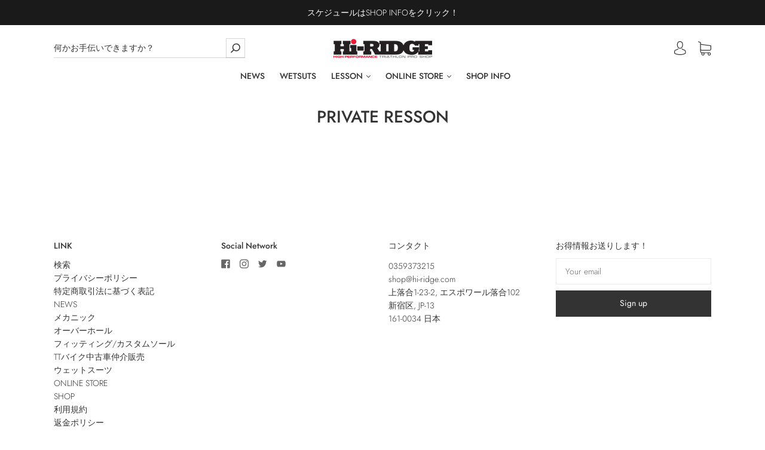

--- FILE ---
content_type: text/css
request_url: https://hi-ridge.com/cdn/shop/t/6/assets/override.scss.css?v=70016823131348566511725535811
body_size: 6029
content:
@charset "UTF-8";.container{display:flex;justify-content:space-around}@media screen and (max-width: 480px){.container{flex-wrap:wrap}}.hidden_pc{display:none!important}@media screen and (max-width: 480px){.hidden_sp{display:none!important}.hidden_pc{display:inline-block!important}}*:hover{-webkit-transition:.5s ease-in-out;-moz-transition:.5s ease-in-out;-o-transition:.5s ease-in-out;transition:.5s ease-in-out}header.main-header{background-color:#fff}@media (min-width: 721px){.navigation-dropdown-simple:before{position:absolute;top:-15px;left:0;width:100%;height:15px;background-color:transparent;content:""}}@media (min-width: 721px){.navigation-list-item>a:after,.navigation-list-item>.cart-item-quantity-edit:after{position:absolute;bottom:-5px;left:50%;height:2px;width:0%;color:#c60c29;background-color:#c60c29;transition:width .2s ease-in-out,left .2s ease-in-out;content:""}}#shopify-section-1591441148002 .hero-video--text-content .hero-video--text-title h1{font-size:7.8rem;font-family:HelveticaNeue-boldItalic}#shopify-section-slideshow-0 .slideshow-content .slideshow-title.first-fade{font-size:60px!important}.slideshow-content-wrapper.center .slideshow-content-inner{max-width:94%}@media screen and (max-width: 480px){#shopify-section-slideshow-0 .slideshow-content .slideshow-title.first-fade{font-size:43px!important}.slideshow-content-wrapper.center .slideshow-content-inner{max-width:100%}}@media screen and (max-width: 480px){#shopify-section-1591441148002 .hero-video--text-content .hero-video--text-title h1{font-size:5rem}}@media screen and (max-width: 768px){.hero-video.mobile-height-fullscreen{height:80vh}}#shopify-section-index-blog{padding:30px 0 10px}#shopify-section-index-blog .index-blog-published{color:#e32d2b;font-size:12px}#shopify-section-index-blog .index-blog-title{overflow:hidden;width:100%}#shopify-section-index-blog .index-blog-title h3{font-size:1.5rem;letter-spacing:1.5px;height:20px;display:-webkit-box;-webkit-box-orient:vertical;-webkit-line-clamp:2}#shopify-section-index-blog .index-blog-item-content{overflow:hidden;width:100%}#shopify-section-index-blog .index-blog-item-content .index-blog-text{display:none}@media (max-width: 720px){.index-blog-item-content{padding-right:0;padding-left:0}#shopify-section-index-blog{padding:20px 0 0}#shopify-section-index-blog .index-blog-title{overflow:hidden;width:100%}#shopify-section-index-blog .index-blog-title h3{font-size:1.5rem;letter-spacing:1.2px;height:40px;display:-webkit-box;-webkit-box-orient:vertical;-webkit-line-clamp:3}}#shopify-section-featured-collection-1{padding:90px 0;background-color:#f5f5f5;margin-bottom:0}#shopify-section-featured-collection-1 .featured-products-heading{font-size:32px;letter-spacing:3px}#shopify-section-featured-collection-1 .featured-products-heading a{color:#000}#shopify-section-featured-collection-1 .product-item-details{margin-top:20px}#shopify-section-featured-collection-1 .product-item-details:hover,#shopify-section-featured-collection-1 .below:hover{background:none}@media screen and (max-width: 480px){#shopify-section-featured-collection-1{margin:0;padding:40px 0}}#shopify-section-index_slideshow_gn4z9U{margin:0 auto 70px}#shopify-section-index_slideshow_gn4z9U .slideshow-image{position:relative;max-width:980px;width:100%;margin:auto;min-height:400px!important;height:auto;border-radius:0;overflow:hidden}#shopify-section-index_slideshow_gn4z9U .slideshow-image-overlay:after{display:none}#shopify-section-index_slideshow_gn4z9U .slideshow-text{font-size:36px!important}@media screen and (max-width: 480px){#shopify-section-index_slideshow_gn4z9U{margin:0}#shopify-section-index_slideshow_gn4z9U .slideshow-wrapper{background:url(/cdn/shop/files/IMG_48891.jpg?v=1721559129)!important}#shopify-section-index_slideshow_gn4z9U .slideshow-image{position:relative;max-width:1100px;width:100%;margin:auto;min-height:350px!important;height:auto}#shopify-section-index_slideshow_gn4z9U .slideshow-image-overlay:after{display:none}#shopify-section-index_slideshow_gn4z9U .slideshow-text{font-size:24px!important}}#shopify-section-1591171236578,#shopify-section-1593369347414,#shopify-section-1593373600059{margin-top:0}#shopify-section-1591171236578 .slideshow-wrapper,#shopify-section-1593369347414 .slideshow-wrapper,#shopify-section-1593373600059 .slideshow-wrapper{background:url(/cdn/shop/files/IMG_4797.jpg?v=1721555494);background-position:center;background-size:cover;background-attachment:fixed}#shopify-section-1591171236578 .slideshow-wrapper img,#shopify-section-1593369347414 .slideshow-wrapper img,#shopify-section-1593373600059 .slideshow-wrapper img{display:none}#shopify-section-1591171236578 .slideshow-wrapper .slideshow-content-wrapper,#shopify-section-1593369347414 .slideshow-wrapper .slideshow-content-wrapper,#shopify-section-1593373600059 .slideshow-wrapper .slideshow-content-wrapper{position:inherit;top:0;bottom:0;display:flex;width:100%;height:500px}#shopify-section-1591171236578 .slideshow-wrapper .slideshow-image,#shopify-section-1593369347414 .slideshow-wrapper .slideshow-image,#shopify-section-1593373600059 .slideshow-wrapper .slideshow-image{min-height:inherit!important}#shopify-section-1591171236578 .slideshow-wrapper .slideshow-title,#shopify-section-1593369347414 .slideshow-wrapper .slideshow-title,#shopify-section-1593373600059 .slideshow-wrapper .slideshow-title{text-shadow:0 4px 20px rgba(0,0,0,.4);font-size:32px;letter-spacing:1px}#shopify-section-1591171236578 .slideshow-wrapper .slideshow-content-inner,#shopify-section-1593369347414 .slideshow-wrapper .slideshow-content-inner,#shopify-section-1593373600059 .slideshow-wrapper .slideshow-content-inner{max-width:100%;margin-left:auto;margin-right:auto}@media screen and (max-width: 480px){#shopify-section-1591171236578,#shopify-section-1593369347414,#shopify-section-1593373600059{margin-top:0}#shopify-section-1591171236578 .slideshow-wrapper,#shopify-section-1593369347414 .slideshow-wrapper,#shopify-section-1593373600059 .slideshow-wrapper{background-position:center;background-attachment:inherit;background-size:cover}#shopify-section-1591171236578 .slideshow-wrapper img,#shopify-section-1593369347414 .slideshow-wrapper img,#shopify-section-1593373600059 .slideshow-wrapper img{display:none}#shopify-section-1591171236578 .slideshow-wrapper .slideshow-content-wrapper,#shopify-section-1593369347414 .slideshow-wrapper .slideshow-content-wrapper,#shopify-section-1593373600059 .slideshow-wrapper .slideshow-content-wrapper{position:inherit;top:0;bottom:0;display:flex;width:100%;height:360px}#shopify-section-1591171236578 .slideshow-wrapper .slideshow-image,#shopify-section-1593369347414 .slideshow-wrapper .slideshow-image,#shopify-section-1593373600059 .slideshow-wrapper .slideshow-image{min-height:inherit!important}#shopify-section-1591171236578 .slideshow-wrapper .slideshow-item-1591171236578-0 .slideshow-title,#shopify-section-1593369347414 .slideshow-wrapper .slideshow-item-1591171236578-0 .slideshow-title,#shopify-section-1593373600059 .slideshow-wrapper .slideshow-item-1591171236578-0 .slideshow-title{font-size:28px;letter-spacing:1px;line-height:40px}#shopify-section-1591171236578 .slideshow-wrapper .slideshow-content-inner,#shopify-section-1593369347414 .slideshow-wrapper .slideshow-content-inner,#shopify-section-1593373600059 .slideshow-wrapper .slideshow-content-inner{max-width:100%;margin-left:auto;margin-right:auto}}#shopify-section-1591171236578 .slideshow-text.second-fade{font-weight:700}#shopify-section-1593369347414 .slideshow-wrapper{background-image:url(/cdn/shop/files/IMG_6693.jpg?v=1721556709)}#shopify-section-1593369347414 .slideshow-wrapper .slideshow-item-1593369347414-0 .slideshow-title{font-size:6rem;font-family:HelveticaNeue-boldItalic}@media screen and (max-width: 480px){#shopify-section-1593369347414 .slideshow-wrapper{background-image:url(/cdn/shop/files/IMG_6693.jpg?v=1721556709)}#shopify-section-1593369347414 .slideshow-wrapper .slideshow-item-1593369347414-0 .slideshow-title{font-size:5rem;font-family:HelveticaNeue-boldItalic}}#shopify-section-1593373600059 .slideshow-wrapper{background-image:url(/cdn/shop/files/IMG_2265.jpg?v=1721557125)}#shopify-section-1593373600059 .slideshow-wrapper .slideshow-item-1593373600059-0 .slideshow-title{font-size:36px}#shopify-section-1593373600059 .slideshow-wrapper .slideshow-item-1593373600059-0 .slideshow-text{font-size:15px;margin:30px 0}#shopify-section-1593329348289 .grid-item-50,#shopify-section-1593371510329 .grid-item-50,#shopify-section-1593386429210 .grid-item-50,#shopify-section-promotional_grid_peBTRc .grid-item-50,#shopify-section-promotional_grid_ktFkmQ .grid-item-50{width:25%;padding:0 2%}#shopify-section-1593329348289 .grid-item-50 .department-item figcaption h3,#shopify-section-1593371510329 .grid-item-50 .department-item figcaption h3,#shopify-section-1593386429210 .grid-item-50 .department-item figcaption h3,#shopify-section-promotional_grid_peBTRc .grid-item-50 .department-item figcaption h3,#shopify-section-promotional_grid_ktFkmQ .grid-item-50 .department-item figcaption h3{font-size:3rem}@media screen and (max-width: 480px){#shopify-section-1593329348289 .grid-item-50,#shopify-section-1593371510329 .grid-item-50,#shopify-section-1593386429210 .grid-item-50,#shopify-section-promotional_grid_peBTRc .grid-item-50,#shopify-section-promotional_grid_ktFkmQ .grid-item-50{width:50%}#shopify-section-1593329348289 .grid-item-50 .department-item figcaption,#shopify-section-1593371510329 .grid-item-50 .department-item figcaption,#shopify-section-1593386429210 .grid-item-50 .department-item figcaption,#shopify-section-promotional_grid_peBTRc .grid-item-50 .department-item figcaption,#shopify-section-promotional_grid_ktFkmQ .grid-item-50 .department-item figcaption{padding:15px 0;margin:auto;text-align:center}#shopify-section-1593329348289 .grid-item-50 .department-item figcaption h3,#shopify-section-1593371510329 .grid-item-50 .department-item figcaption h3,#shopify-section-1593386429210 .grid-item-50 .department-item figcaption h3,#shopify-section-promotional_grid_peBTRc .grid-item-50 .department-item figcaption h3,#shopify-section-promotional_grid_ktFkmQ .grid-item-50 .department-item figcaption h3{font-size:1.9rem;letter-spacing:1px}}#shopify-section-promotional_grid_ktFkmQ{margin:0;padding:80px 0;background:#f5f5f5}#shopify-section-promotional_grid_ktFkmQ .grid-item-50{width:24%;height:700px;padding:2% 1%;margin:0 .5%;background:linear-gradient(180deg,#f5f5f5 0% 20%,#fff 20% 100%);border-radius:0}#shopify-section-promotional_grid_ktFkmQ .grid-item-50 .department-item{overflow:inherit}#shopify-section-promotional_grid_ktFkmQ .grid-item-50 .department-item figcaption{position:inherit;width:100%;padding:0;z-index:1;color:#333}#shopify-section-promotional_grid_ktFkmQ .grid-item-50 .department-item figcaption h3{font-size:2.6rem;color:#333}#shopify-section-promotional_grid_ktFkmQ .grid-item-50 .department-item figcaption h3:first-letter{color:red;font-size:3.5rem;font-weight:500}#shopify-section-promotional_grid_ktFkmQ .grid-item-50 .department-item figcaption p{color:#333}#shopify-section-promotional_grid_ktFkmQ .grid-item-50 .department-item figcaption.top{padding-top:185px}#shopify-section-promotional_grid_ktFkmQ .grid-item-50 .department-item figure .profile_img{display:block;position:absolute;top:20px;left:0;right:0;max-width:170px;width:100%;margin:auto;background:#fff;border-radius:100px}@media screen and (max-width: 480px){#shopify-section-promotional_grid_ktFkmQ{margin:0;padding:50px 0;background:#f5f5f5}#shopify-section-promotional_grid_ktFkmQ .grid-item-50{width:48.5%;height:640px;padding:2% 1%;margin:1% .5%;background:linear-gradient(180deg,#f5f5f5 0% 15%,#fff 15% 100%)}#shopify-section-promotional_grid_ktFkmQ .grid-item-50 .department-item{overflow:inherit}#shopify-section-promotional_grid_ktFkmQ .grid-item-50 .department-item figcaption{position:inherit;width:100%;padding:0;z-index:1}#shopify-section-promotional_grid_ktFkmQ .grid-item-50 .department-item figcaption h3{font-size:2.4rem}#shopify-section-promotional_grid_ktFkmQ .grid-item-50 .department-item figcaption p{text-align:left}#shopify-section-promotional_grid_ktFkmQ .grid-item-50 .department-item figcaption.top{padding-top:145px}#shopify-section-promotional_grid_ktFkmQ .grid-item-50 .department-item figure .profile_img{display:block;position:absolute;top:0;max-width:140px;width:100%}}#shopify-section-1593373735355 .index-map .index-map-inner{height:600px}@media screen and (max-width: 480px){#shopify-section-1593373735355 .index-map .index-map-inner{height:40vh}}#shopify-section-1595504338606{position:relative;margin:0}#shopify-section-1595504338606 .featured-content{position:absolute;top:-560px;left:8%;width:420px;background:#fff;padding:40px;box-shadow:0 0 20px #0000001a}#shopify-section-1595504338606 .featured-content h2{text-transform:capitalize}#shopify-section-1595504338606 .featured-content .homepage-subheader{margin:20px 0 0}#shopify-section-1595504338606 .featured-content .homepage-subheader p{margin:10px 0 0;font-weight:700;font-size:1.5rem}#shopify-section-1595504338606 .featured-content .featured-content--rich-content{text-align:left}#shopify-section-1595504338606 .featured-content .featured-content--rich-content p{margin:10px 0;-webkit-font-smoothing:antialiased;letter-spacing:1px}#shopify-section-1595504338606 .featured-content .featured-content--rich-content p a{color:#00f}@media screen and (max-width: 480px){#shopify-section-1595504338606{background:#f5f5f5;position:inherit;margin:0;padding:20px 0}#shopify-section-1595504338606 .featured-content{position:inherit;top:inherit;left:inherit;margin:30px auto;width:90%;background:#fff;padding:30px;box-shadow:0 0 20px #0000001a}#shopify-section-1595504338606 .featured-content h2{text-transform:capitalize}#shopify-section-1595504338606 .featured-content .homepage-subheader{margin:20px 0 0}#shopify-section-1595504338606 .featured-content .homepage-subheader p{margin:10px 0 0;font-weight:700;font-size:1.5rem}#shopify-section-1595504338606 .featured-content .featured-content--rich-content{text-align:left}}#shopify-section-1593377336781{padding:80px 0 60px}@media screen and (max-width: 480px){#shopify-section-1593377336781{padding:40px 0 0;margin-top:0}}#shopify-section-1593386220425 .hero-video--text-title h1{font-size:4rem;font-family:HelveticaNeue-boldItalic}#shopify-section-1593482238062{background:#f5f5f5;padding:80px 0}#shopify-section-1593482238062 .grid .grid-item-33{width:16.6%;margin-bottom:10px;padding-left:5px;padding-right:5px}#shopify-section-1593482238062 .grid .grid-item-33 img.object-stretch{height:inherit;object-fit:contain}@media screen and (max-width: 480px){#shopify-section-1593482238062{background:#f5f5f5;margin-top:0;padding:60px 0}#shopify-section-1593482238062 .grid .grid-item-33{width:33%;padding-left:5px;padding-right:5px}#shopify-section-1593482238062 .grid .grid-item-33 img.object-stretch{height:inherit;object-fit:contain}}#shopify-section-footer{padding:60px 0 0}.template-blog .main-content .blog-item{background-color:transparent}.template-blog .main-content .blog-item figure{height:150px;overflow:hidden;border:solid 1px #f5f5f5}.template-blog .main-content .blog-item figure img{display:block;height:100%;width:auto;margin:0 auto}.template-blog .main-content .blog-item .blog-item-info{margin-top:20px}.template-blog .main-content .blog-item .blog-item-info h2{overflow:hidden;height:66px;width:100%}.template-blog .main-content .blog-item .blog-item-info h2 a{font-size:1.8rem;letter-spacing:1.5px;display:-webkit-box;-webkit-box-orient:vertical;-webkit-line-clamp:3}.template-blog .main-content .blog-item .blog-item-info time{color:#333;font-size:1.3rem}.template-blog .main-content .blog-item .blog-item-info p{overflow:hidden;height:112px;width:100%;font-size:1.4rem;letter-spacing:1.5px;display:-webkit-box;-webkit-box-orient:vertical;-webkit-line-clamp:5}.template-blog .main-content .blog-item .blog-item-info p+a{color:#c60c29}.page_service .page-header{margin:0;padding:100px 0;max-width:100%;color:#fff;font-size:4rem;letter-spacing:6px;background-size:cover;background-position:center}.page_service #service_section{padding:60px 0}@media screen and (min-width: 481px){.page_service #service_section .container:nth-of-type(2) .item{order:2}.page_service #service_section .container:nth-of-type(2) .item:nth-of-type(2){order:1}}.page_service #service_section .container{align-items:flex-start;margin-bottom:30px}.page_service #service_section .container .item{padding:30px;width:50%}.page_service #service_section .container .item .service_h2{position:relative;font-size:2.4rem;padding-left:17px;margin:0}.page_service #service_section .container .item .service_h2:before{content:"";position:absolute;display:inline-block;width:2px;height:60px;top:10px;left:-5px;bottom:0;background:#c60c29;margin:auto;transform:rotate(30deg)}.page_service #service_section .container .item .service_h2:after{content:"";position:absolute;display:inline-block;width:2px;height:60px;top:10px;left:inherit;right:0;bottom:0;background:#c60c29;margin:auto;transform:rotate(30deg)}.page_service #service_section .container .item .service_h2+h3{color:#c60c29;font-size:1.4rem;margin:5px 0 25px;padding-left:18px}.page_service #service_section .container .item h4{font-size:1.6rem;font-weight:700;margin:30px 0 0}.page_service #service_section .container .item p{font-size:1.4rem;line-height:2.6rem;letter-spacing:1px}.page_service #service_section .container .item p a{font-weight:700;text-decoration:underline}.page_service #service_section .container .item p .quote{background:snow;display:block;padding:25px;margin:5px 0;border-radius:6px}.page_service #service_section .service-garally{flex-wrap:wrap}.page_service #service_section .service-garally img{padding:.5%;width:25%}.page_service#page_id_61807493284 .page-header{background-image:url(/cdn/shop/files/bg_mv_01.jpg?v=1593605689)}.page_service#page_id_61807526052 .page-header{background-image:url(/cdn/shop/files/bg_mv_OVERHAUL.jpg?v=1593688052)}.page_service#page_id_61950197924 .page-header{background-image:url(/cdn/shop/files/bg_mv_FITTING.jpg?v=1593776206)}@media screen and (max-width: 480px){.page_service .page-header{margin:0;padding:60px 0;max-width:100%;color:#fff;font-size:3.2rem;letter-spacing:4px;background-size:cover;background-position:center}.page_service #service_section{padding:20px 0}.page_service #service_section .container{flex-wrap:wrap}.page_service #service_section .container .item{padding:15px 0;width:100%}.page_service #service_section .container .item .service_h2{position:relative;font-size:2.2rem;padding:0 0 0 20px;margin:20px 0 15px}.page_service #service_section .container .item .service_h2:before{content:"";position:absolute;display:inline-block;width:2px;height:34px;top:0;left:0;bottom:0;background:#c60c29;margin:auto;transform:rotate(30deg)}.page_service #service_section .container .item .service_h2:after{content:"";display:none}.page_service #service_section .container .item .service_h2+h3{margin:0;color:#666;font-size:1.4rem}.page_service #service_section .container .item p{font-size:1.4rem;line-height:2.4rem;letter-spacing:.8px;margin:20px 0 0}.page_service #service_section .container .item p .quote{margin:25px 0}.page_service #service_section .service-garally{flex-wrap:wrap;justify-content:space-between}.page_service #service_section .service-garally img{padding:1.5% 0;width:49%}.page_service#page_id_61807493284 .page-header{background-image:url(/cdn/shop/files/bg_mv_01.jpg?v=1593605689)}}.contact{padding:40px 0;background:#333;text-align:center;cursor:pointer}.contact h2{color:#fff;line-height:35px}.contact:hover{background:#c60c29}@media screen and (max-width: 480px){.contact{margin:20px;padding:16px 0;background:#c60c29;border-radius:10px;text-align:center;cursor:pointer}.contact h2{color:#fff}.contact:hover{background:#c60c29}}.collection-triangle .breadcrumbs-inner,.collection-wetsuite .breadcrumbs-inner,.collection-trisuite .breadcrumbs-inner,.collection-personal_training .breadcrumbs-inner,.collection-triathlon_school .breadcrumbs-inner{display:none;border-bottom:none}.collection-triangle .main-visual,.collection-wetsuite .main-visual,.collection-trisuite .main-visual,.collection-personal_training .main-visual,.collection-triathlon_school .main-visual{margin:30px 0 0;border-top:1px solid #ebebeb;background:linear-gradient(-115deg,#fff 0% 50%,#c70c29 50% 100%)}.collection-triangle .main-visual img,.collection-wetsuite .main-visual img,.collection-trisuite .main-visual img,.collection-personal_training .main-visual img,.collection-triathlon_school .main-visual img{max-width:1400px;width:100%;margin:0 auto;display:block}@media screen and (max-width: 480px){.collection-triangle .breadcrumbs-inner,.collection-wetsuite .breadcrumbs-inner,.collection-personal_training .breadcrumbs-inner,.collection-triathlon_school .breadcrumbs-inner{display:none;border-bottom:none}.collection-triangle .main-visual,.collection-wetsuite .main-visual,.collection-personal_training .main-visual,.collection-triathlon_school .main-visual{margin:0;border-top:none;background:none}.collection-triangle .main-visual img,.collection-wetsuite .main-visual img,.collection-personal_training .main-visual img,.collection-triathlon_school .main-visual img{max-width:1400px;width:100%;margin:0 auto;display:block}.collection-triangle #service_section,.collection-wetsuite #service_section,.collection-personal_training #service_section,.collection-triathlon_school #service_section{padding:0 20px}}#page_racing .main_visual img{display:block;max-width:1200px;width:100%;margin:30px auto}@media screen and (max-width: 480px){#page_racing .main_visual img{display:block;max-width:1200px;width:100%;margin:0 auto}}#page_racing .bike_mv{background:linear-gradient(-115deg,#fff 0% 50%,#050f1f 50% 100%)}#page_racing .bike_bold{font-weight:700;font-size:18px}#page_racing .sponsor .conainer{align-items:center}#page_racing .sponsor .item{max-width:33%;width:100%}#page_racing .sponsor .item img{max-width:230px;width:100%;margin:0 auto;display:block}#page_racing .collection .container .product-item{width:23%}#page_racing .collection .container .product-item figure{opacity:1;height:230px;overflow:hidden}@media screen and (max-width: 480px){#page_racing .collection .container{justify-content:flex-start}#page_racing .collection .container .product-item{width:48%;padding:1%}#page_racing .collection .container .product-item figure{opacity:1;height:160px;overflow:hidden}}#page_racing .team_blog.wrapper{margin:60px auto}#page_racing .team_blog.wrapper .container{justify-content:space-between}#page_racing .team_blog.wrapper .container .item{width:23%}#page_racing .team_blog.wrapper .container .item .thumb{height:180px;background-size:cover;background-position:center}#page_racing .team_blog.wrapper .container .item .date{color:#c60c29;font-size:12px}#page_racing .team_blog.wrapper .container .item a.title{display:block;height:50px;overflow:hidden}#page_racing .team_blog.wrapper .container .item h3{font-size:1.5rem;letter-spacing:1.5px;height:20px;display:-webkit-box;-webkit-box-orient:vertical;-webkit-line-clamp:2}@media screen and (max-width: 480px){#page_racing .team_blog.wrapper{margin:60px auto}#page_racing .team_blog.wrapper .container{justify-content:space-between}#page_racing .team_blog.wrapper .container .item{width:48%;margin-top:20px}#page_racing .team_blog.wrapper .container .item .thumb{height:120px;background-size:cover;background-position:center}#page_racing .team_blog.wrapper .container .item .date{color:#c60c29;font-size:12px}#page_racing .team_blog.wrapper .container .item h3{font-size:1.5rem;letter-spacing:1.5px;height:20px;display:-webkit-box;-webkit-box-orient:vertical;-webkit-line-clamp:2}}#page_racing a{color:inherit;text-decoration:none}#page_racing a:hover{padding-bottom:5px}#page_racing p{font-size:14px;letter-spacing:1.5px;line-height:25px}#page_racing h1,#page_racing h2,#page_racing h3,#page_racing h4,#page_racing dl{letter-spacing:1.5px}#page_racing section{padding:50px 0}@media screen and (max-width: 480px){#page_racing section{padding:30px 0}}#page_racing .wrapper{width:100%;max-width:1200px;margin:0 auto}@media screen and (max-width: 480px){#page_racing .wrapper{width:94%;margin:0 auto}}#page_racing .sp{display:none!important}@media screen and (max-width: 480px){#page_racing .pc{display:none!important}#page_racing .sp{display:inherit!important}}#page_racing h2{padding:20px 0;font-size:30px;letter-spacing:1.5px}#page_racing h2.vrl{text-align:center;padding:20px 0;margin:0 20px;width:35px;-webkit-writing-mode:vertical-rl;-ms-writing-mode:tb-rl;writing-mode:vertical-rl;border-top:solid 4px #ed1a3b}@media screen and (max-width: 480px){#page_racing h2.vrl{font-size:24px;text-align:left;margin:26px 0;padding:0 10px;width:inherit;-webkit-writing-mode:horizontal-tb;-ms-writing-mode:tb-lr;writing-mode:horizontal-tb;border:none;border-left:4px solid #ed1a3b}}@media screen and (max-width: 480px){#page_racing main img{width:100%}}#page_racing header{background:#ed1a3b}#page_racing header .wrapper{height:80px;position:relative}#page_racing header img{z-index:999;height:20px;position:absolute;top:0;bottom:0;margin:auto}#page_racing header ul{position:absolute;right:0;top:0;bottom:0;margin:auto;height:26px;vertical-align:middle;color:#fff}#page_racing header ul li{margin:0 10px;display:inline}@media screen and (max-width: 480px){#page_racing header img{display:none}#page_racing header ul{right:inherit;left:0}#page_racing header ul li{margin:0 6px}#page_racing header ul li:first-child{margin:0 6px 0 0}#page_racing header ul li:last-chilld{margin:0 0 0 6px}}#page_racing .about .wrapp{max-width:1200px;width:100%;margin:0 auto;padding:0;display:flex;border-collapse:separate;border-spacing:0}#page_racing .about .wrapp img{vertical-align:top;width:600px;height:auto}#page_racing .about .wrapp .discription{vertical-align:top;width:600px;padding:66px;background:#071d3a;box-sizing:border-box;color:#fff}#page_racing .about .wrapp .discription h3{color:#fff;font-size:23px;padding-bottom:10px;letter-spacing:1.5px;border-bottom:1px solid white}#page_racing .about .wrapp .discription p{margin-top:40px;font-size:14px;letter-spacing:1.5px;line-height:25px}@media screen and (max-width: 480px){#page_racing .about .wrapp{max-width:90%;margin:0 auto;display:block}#page_racing .about .wrapp img{display:block;width:100%}#page_racing .about .wrapp .discription{padding:30px 20px;width:100%}#page_racing .about .wrapp .discription h3{font-size:22px}#page_racing .about .wrapp .discription p{margin-top:20px}}#page_racing .team-back{padding:90px 0 45px;width:100%}#page_racing .team-back img{float:left;width:40%;box-sizing:border-box}#page_racing .team-back img.left{margin-right:5%}#page_racing .team-back img.right{margin-left:5%}#page_racing .team-back .vrl{float:left}#page_racing .team-back .discript{float:left;margin-left:5%;width:40%;padding:0 80px 0 0;box-sizing:border-box}#page_racing .team-back .discript h3{letter-spacing:1.5px;line-height:50px;padding-bottom:10px;display:inline;-webkit-font-smoothing:antialiased;font-size:24px;border-bottom:1px dotted #888}#page_racing .team-back .discript p{margin-top:40px}#page_racing .team-back .discript p.credit{margin-top:10px;text-align:right;font-size:12px;letter-spacing:1px;line-height:20px}#page_racing .team-back .discript p.credit .min{font-size:15px;font-family:\30d2\30e9\30ae\30ce\660e\671d  ProN W3,HiraMinProN-W6,HG\660e\671d E,\ff2d\ff33  \ff30\660e\671d,MS PMincho,MS \660e\671d,serif}#page_racing .team-back:after{display:block;content:"";clear:both}@media screen and (max-width: 480px){#page_racing .team-back{width:90%;margin:0 auto}#page_racing .team-back img{float:inherit;width:100%}#page_racing .team-back img.right{margin-left:0}#page_racing .team-back .vrl{float:inherit}#page_racing .team-back .discript{float:inherit;width:100%;padding:0;margin:0}#page_racing .team-back .discript h3{font-size:19px}#page_racing .team-back .discript p{margin-top:20px}}#page_racing .ume{overflow:hidden;position:relative;color:#fff;padding:50px 0 0}#page_racing .ume:before{content:"";position:absolute;top:0;left:0;width:120%;height:700px;margin:3% -10% 0;background:#000;-webkit-transform-origin:left center;-ms-transform-origin:left center;transform-origin:left center;-webkit-transform:rotate(2deg);-ms-transform:rotate(2deg);transform:rotate(2deg);z-index:-1}#page_racing .ume .wrapper{max-width:1200px;width:100%;display:table}#page_racing .ume .wrapper img{margin-top:-30px;vertical-align:middle;display:table-cell;width:400px;padding:0}#page_racing .ume .wrapper dl{box-sizing:border-box;width:700px;padding:0 100px 0 0;vertical-align:middle;display:table-cell}#page_racing .ume .wrapper dl dt{font-size:30px;font-weight:700;margin-bottom:20px}#page_racing .ume .wrapper dl dt:first-letter{color:#ed1a3b}#page_racing .ume .wrapper dl dt .small{font-weight:400;font-size:26px;margin-left:20px;color:#888}#page_racing .nao{overflow:hidden;position:relative;color:#fff;padding:20px 0 0}#page_racing .nao:before{content:"";position:absolute;top:0;left:0;width:1000%;height:900px;margin:-60px -450% 0;background:#191919;-webkit-transform-origin:left center;-ms-transform-origin:left center;transform-origin:left center;-webkit-transform:rotate(-2.5deg);-ms-transform:rotate(-2deg);transform:rotate(-2deg);z-index:-1}#page_racing .nao .wrapper{z-index:999;display:table}#page_racing .nao .wrapper img{vertical-align:middle;display:table-cell;width:420px;padding:0}#page_racing .nao .wrapper dl{box-sizing:border-box;width:700px;padding:0 100px 0 0;vertical-align:middle;display:table-cell}#page_racing .nao .wrapper dl dt{font-size:30px;font-weight:700;margin-bottom:20px}#page_racing .nao .wrapper dl dt:first-letter{color:#ed1a3b}#page_racing .nao .wrapper dl dt .small{font-weight:400;font-size:26px;margin-left:20px;color:#888}@media screen and (max-width: 480px){#page_racing .ume{padding:40px 0;background:#000;position:inherit}#page_racing .ume:before{position:inherit;display:none}#page_racing .ume .wrapper img{display:block;width:90%;margin:20px auto}#page_racing .ume .wrapper dl{text-align:center;display:block;width:100%;padding:0}#page_racing .ume .wrapper dl .small{display:none}#page_racing .ume .wrapper dl dd{margin:0 20px;text-align:left}#page_racing .nao{padding:40px 0;background:#191919;position:inherit}#page_racing .nao:before{position:inherit;display:none}#page_racing .nao .wrapper{position:inherit}#page_racing .nao .wrapper img{display:block;width:90%;margin:20px auto}#page_racing .nao .wrapper dl{text-align:center;display:block;width:100%;padding:0}#page_racing .nao .wrapper dl .small{display:none}#page_racing .nao .wrapper dl dd{margin:0 20px;text-align:left}}#page_racing .award{padding:100px 0}#page_racing .award .wrapper .vrl{margin:0 20px;float:left;height:170px}#page_racing .award .wrapper .trophy{float:right;width:1000px}#page_racing .award .wrapper .trophy .cups{margin:0 20px 40px;text-align:center;float:left;width:200px}#page_racing .award .wrapper .trophy .cups i{color:#8b8b8b;font-size:40px}#page_racing .award .wrapper .trophy .cups i.win{color:#e4cd0b}#page_racing .award .wrapper .trophy .cups i.second{color:#656565}#page_racing .award .wrapper .trophy .cups i.third{color:#e28e06}#page_racing .award .wrapper .trophy .cups p{margin-top:10px;height:100px;line-height:23px;letter-spacing:1px;font-size:15px}#page_racing .award .wrapper .trophy .cups:after{content:"";display:block;clear:both}#page_racing .award .wrapper:after{content:"";display:block;clear:both}@media screen and (max-width: 480px){#page_racing .award{padding:40px 0}#page_racing .award .wrapper .vrl{float:none;height:auto}#page_racing .award .wrapper .trophy{float:none;width:100%;margin-top:30px}#page_racing .award .wrapper .trophy .cups{margin:30px 10px;width:44%}}#page_racing .event,#page_racing .blog{background:#fff}#page_racing .event h2,#page_racing .blog h2{text-align:center;margin-bottom:60px}#page_racing .event .inner{display:flex;flex-wrap:wrap}#page_racing .event .col,#page_racing .blog .col{width:100%;max-width:380px;margin:0 10px}#page_racing .event .col img,#page_racing .blog .col img{height:auto;width:100%;max-height:200px;max-width:380px}#page_racing .event .col h3,#page_racing .blog .col h3{font-weight:700;font-size:18px;padding:16px 0 2px}#page_racing .event .col p{height:70px;margin-bottom:30px;font-size:13px;letter-spacing:1.1px}#page_racing .event .col button.read-more{width:100px;display:inline-block;text-align:center;color:#fff;background:#ed1a3b;padding:8px 0;font-size:13px;border:none;margin:20px 0 40px}#page_racing .event .col .date{height:20px;font-size:12px;letter-spacing:.2px;color:#6b6b6b;margin-bottom:10px}#page_racing .event:after{content:"";display:block;clear:both}#page_racing .blog:after{content:"";display:block;clear:both}@media screen and (max-width: 480px){#page_racing .event .col,#page_racing .blog .col{max-width:100%;margin:0 auto}#page_racing .event .col img,#page_racing .blog .col img{max-width:100%}#page_racing .event .col p,#page_racing .blog .col p{margin-bottom:30px}}#page_racing .event{background:#ebe4dc}#page_racing .inquiry{text-align:center;color:#fff;margin:0 0 400px;padding:0;width:100%}#page_racing .inquiry .col-inquiry{float:left;width:50%;height:400px;margin:0;box-sizing:border-box;padding:90px 0;background-image:url(/cdn/shop/files/bg-left.png?v=1594541103);background-repeat:no-repeat;background-size:cover;background-position:center}#page_racing .inquiry .col-inquiry h2{color:#fff}#page_racing .inquiry .col-inquiry button{display:inline-block;text-align:center;color:#333;background:#fff;padding:15px 40px;font-size:15px;border:solid 1px white;margin:40px 0}#page_racing .inquiry .col-inquiry button.red{color:red}#page_racing .inquiry .col-inquiry button:hover{background:transparent;border:solid 1px white;color:#fff}#page_racing .inquiry .col-inquiry:first-child{background-image:url(/cdn/shop/files/bg-right.png?v=1594541171)}@media screen and (max-width: 480px){#page_racing .inquiry{margin:0 0 100px}#page_racing .inquiry .col-inquiry{width:100%;height:380px;padding:30px}#page_racing .inquiry .col-inquiry h2{color:#fff;font-size:26px;letter-spacing:0}}#page_racing .single .wrapper{padding:0;max-width:700px}#page_racing .single .wrapper img{width:70%;height:auto;display:block;margin:50px auto}#page_racing .single .wrapper h2{font-weight:700}#page_racing .single .wrapper h2:before{content:"";width:5px;height:30px;margin-right:10px;background:#ed1a3b;display:inline-block}#page_racing .single .wrapper .date{font-size:13px;font-weight:700;margin-bottom:10px}#page_racing .single .wrapper .read-more{width:100px;display:inline-block;text-align:center;color:#fff;background:#ed1a3b;padding:8px 0;font-size:13px;border:none;margin:20px 0 40px}.collection-wetsuite .main-visual,.collection-trisuite .main-visual,.collection-personal_training .main-visual,.collection-triathlon_school .main-visual{margin:30px 0 0;border-top:1px solid #ebebeb;background:linear-gradient(-115deg,#fff 0% 50%,#111 50% 100%)}.collection-wetsuite .main-visual img,.collection-trisuite .main-visual img,.collection-personal_training .main-visual img,.collection-triathlon_school .main-visual img{max-width:1400px;width:100%;margin:0 auto;display:block}.collection-wetsuite .collection-items-header,.collection-trisuite .collection-items-header,.collection-personal_training .collection-items-header,.collection-triathlon_school .collection-items-header{display:none}.collection-wetsuite #service_section,.collection-trisuite #service_section,.collection-personal_training #service_section,.collection-triathlon_school #service_section{background:linear-gradient(115deg,#fff 0% 60%,#f5f5f5 60% 100%)}.collection-wetsuite #service_section .collection-main-wrapper,.collection-trisuite #service_section .collection-main-wrapper,.collection-personal_training #service_section .collection-main-wrapper,.collection-triathlon_school #service_section .collection-main-wrapper{margin-top:0}.collection-wetsuite #service_section .collection-main-wrapper .container,.collection-trisuite #service_section .collection-main-wrapper .container,.collection-personal_training #service_section .collection-main-wrapper .container,.collection-triathlon_school #service_section .collection-main-wrapper .container{padding:60px 0;align-items:center}.collection-wetsuite #service_section .collection-main-wrapper .container .item,.collection-trisuite #service_section .collection-main-wrapper .container .item,.collection-personal_training #service_section .collection-main-wrapper .container .item,.collection-triathlon_school #service_section .collection-main-wrapper .container .item{width:44%}.collection-wetsuite #service_section .collection-main-wrapper .container .item img,.collection-trisuite #service_section .collection-main-wrapper .container .item img,.collection-personal_training #service_section .collection-main-wrapper .container .item img,.collection-triathlon_school #service_section .collection-main-wrapper .container .item img{width:90%;margin:0;display:block}.collection-wetsuite #service_section .collection-main-wrapper .container .item h2,.collection-trisuite #service_section .collection-main-wrapper .container .item h2,.collection-personal_training #service_section .collection-main-wrapper .container .item h2,.collection-triathlon_school #service_section .collection-main-wrapper .container .item h2{font-size:2.4rem;letter-spacing:1.5px;line-height:3.6rem}.collection-wetsuite #service_section .collection-main-wrapper .container .item h3,.collection-trisuite #service_section .collection-main-wrapper .container .item h3,.collection-personal_training #service_section .collection-main-wrapper .container .item h3,.collection-triathlon_school #service_section .collection-main-wrapper .container .item h3{font-size:2.1rem;line-height:3.6rem;margin:36px 0}.collection-wetsuite #service_section .collection-main-wrapper .container .item p,.collection-trisuite #service_section .collection-main-wrapper .container .item p,.collection-personal_training #service_section .collection-main-wrapper .container .item p,.collection-triathlon_school #service_section .collection-main-wrapper .container .item p{line-height:2.8rem}.collection-wetsuite #service_section_2,.collection-trisuite #service_section_2,.collection-personal_training #service_section_2,.collection-triathlon_school #service_section_2{padding:100px 0;background:#f5f5f5}.collection-wetsuite #service_section_2 .container,.collection-trisuite #service_section_2 .container,.collection-personal_training #service_section_2 .container,.collection-triathlon_school #service_section_2 .container{flex-wrap:wrap}.collection-wetsuite #service_section_2 .container .item,.collection-trisuite #service_section_2 .container .item,.collection-personal_training #service_section_2 .container .item,.collection-triathlon_school #service_section_2 .container .item{width:22%}.collection-wetsuite #service_section_2 .container .item h4,.collection-trisuite #service_section_2 .container .item h4,.collection-personal_training #service_section_2 .container .item h4,.collection-triathlon_school #service_section_2 .container .item h4{padding-left:12px;border-left:2px solid #c60c29;font-family:HiraKakuPro-W6;color:#5c5c5c}.collection-wetsuite #service_section_2.school_price,.collection-trisuite #service_section_2.school_price,.collection-personal_training #service_section_2.school_price,.collection-triathlon_school #service_section_2.school_price{background:none}.collection-wetsuite #service_section_2.school_price .title,.collection-trisuite #service_section_2.school_price .title,.collection-personal_training #service_section_2.school_price .title,.collection-triathlon_school #service_section_2.school_price .title{text-align:center;margin-bottom:40px}.collection-wetsuite #service_section_2.school_price .container .item,.collection-trisuite #service_section_2.school_price .container .item,.collection-personal_training #service_section_2.school_price .container .item,.collection-triathlon_school #service_section_2.school_price .container .item{text-align:center}.collection-wetsuite #service_section_2.school_price .container .item h3,.collection-trisuite #service_section_2.school_price .container .item h3,.collection-personal_training #service_section_2.school_price .container .item h3,.collection-triathlon_school #service_section_2.school_price .container .item h3{font-size:1.8rem}.collection-wetsuite #service_section_2.school_price .container .item h4,.collection-trisuite #service_section_2.school_price .container .item h4,.collection-personal_training #service_section_2.school_price .container .item h4,.collection-triathlon_school #service_section_2.school_price .container .item h4{color:#c60c29;font-weight:700;padding-left:0;border-left:none}.collection-wetsuite #service_section_2.school_price .btn,.collection-trisuite #service_section_2.school_price .btn,.collection-personal_training #service_section_2.school_price .btn,.collection-triathlon_school #service_section_2.school_price .btn{padding:5px 18px 7px;color:#fff;background:#c60c29;border-radius:100px;box-shadow:0 6px 10px #0000001a}.collection-wetsuite #service_section_3,.collection-trisuite #service_section_3,.collection-personal_training #service_section_3,.collection-triathlon_school #service_section_3{padding:80px 0}.collection-wetsuite #service_section_3 h2,.collection-trisuite #service_section_3 h2,.collection-personal_training #service_section_3 h2,.collection-triathlon_school #service_section_3 h2{text-align:center}.collection-wetsuite #service_section_3 h2+p,.collection-trisuite #service_section_3 h2+p,.collection-personal_training #service_section_3 h2+p,.collection-triathlon_school #service_section_3 h2+p{text-align:center}.collection-wetsuite #service_section_3 .container,.collection-trisuite #service_section_3 .container,.collection-personal_training #service_section_3 .container,.collection-triathlon_school #service_section_3 .container{justify-content:flex-start;flex-wrap:wrap}.collection-wetsuite #service_section_3 .container .item,.collection-trisuite #service_section_3 .container .item,.collection-personal_training #service_section_3 .container .item,.collection-triathlon_school #service_section_3 .container .item{width:20%;padding:0 10px}.collection-wetsuite #service_section_3 .container .item img,.collection-trisuite #service_section_3 .container .item img,.collection-personal_training #service_section_3 .container .item img,.collection-triathlon_school #service_section_3 .container .item img{width:40%;margin:30px auto;display:block}.collection-wetsuite #service_section_3 .container .item h3,.collection-trisuite #service_section_3 .container .item h3,.collection-personal_training #service_section_3 .container .item h3,.collection-triathlon_school #service_section_3 .container .item h3{text-align:center}.collection-wetsuite #service_section_4,.collection-trisuite #service_section_4,.collection-personal_training #service_section_4,.collection-triathlon_school #service_section_4{color:#fff;background:#091118;padding:100px 0}.collection-wetsuite #service_section_4 h2,.collection-trisuite #service_section_4 h2,.collection-personal_training #service_section_4 h2,.collection-triathlon_school #service_section_4 h2{color:#fff;text-align:center;margin-bottom:70px}.collection-wetsuite #service_section_4 .container,.collection-trisuite #service_section_4 .container,.collection-personal_training #service_section_4 .container,.collection-triathlon_school #service_section_4 .container{flex-wrap:wrap;justify-content:flex-start}.collection-wetsuite #service_section_4 .container .item,.collection-trisuite #service_section_4 .container .item,.collection-personal_training #service_section_4 .container .item,.collection-triathlon_school #service_section_4 .container .item{width:50%}.collection-wetsuite #service_section_4 .container .item img,.collection-trisuite #service_section_4 .container .item img,.collection-personal_training #service_section_4 .container .item img,.collection-triathlon_school #service_section_4 .container .item img{width:70%;margin:30px auto;display:block}.collection-wetsuite #service_section_4 .container .item h3,.collection-trisuite #service_section_4 .container .item h3,.collection-personal_training #service_section_4 .container .item h3,.collection-triathlon_school #service_section_4 .container .item h3{color:#fff;text-align:center;margin:0}.collection-wetsuite #service_section_4 .container .item h3+p,.collection-trisuite #service_section_4 .container .item h3+p,.collection-personal_training #service_section_4 .container .item h3+p,.collection-triathlon_school #service_section_4 .container .item h3+p{text-align:center;margin:7px 0;opacity:.7;letter-spacing:1px}.collection-wetsuite #service_section_4 .container .item h4,.collection-trisuite #service_section_4 .container .item h4,.collection-personal_training #service_section_4 .container .item h4,.collection-triathlon_school #service_section_4 .container .item h4{font-size:1.9rem;color:#fff}.collection-wetsuite #service_section_4 .container .item h4+p,.collection-trisuite #service_section_4 .container .item h4+p,.collection-personal_training #service_section_4 .container .item h4+p,.collection-triathlon_school #service_section_4 .container .item h4+p{font-size:13px;letter-spacing:1.7px}@media screen and (max-width: 480px){.collection-wetsuite .breadcrumbs-inner,.collection-trisuite .breadcrumbs-inner,.collection-personal_training .breadcrumbs-inner,.collection-triathlon_school .breadcrumbs-inner{display:none;border-bottom:none}.collection-wetsuite .main-visual,.collection-trisuite .main-visual,.collection-personal_training .main-visual,.collection-triathlon_school .main-visual{margin:0;border-top:none;background:none!important}.collection-wetsuite .main-visual img,.collection-trisuite .main-visual img,.collection-personal_training .main-visual img,.collection-triathlon_school .main-visual img{max-width:1400px;width:100%;display:block}.collection-wetsuite #service_section,.collection-trisuite #service_section,.collection-personal_training #service_section,.collection-triathlon_school #service_section{padding:0;background:linear-gradient(170deg,#fff 0% 70%,#f5f5f5 70% 100%)}.collection-wetsuite #service_section .collection-main-wrapper,.collection-trisuite #service_section .collection-main-wrapper,.collection-personal_training #service_section .collection-main-wrapper,.collection-triathlon_school #service_section .collection-main-wrapper{margin-top:0;padding:0 20px}.collection-wetsuite #service_section .collection-main-wrapper .container,.collection-trisuite #service_section .collection-main-wrapper .container,.collection-personal_training #service_section .collection-main-wrapper .container,.collection-triathlon_school #service_section .collection-main-wrapper .container{flex-wrap:wrap;padding:0 0 40px;align-items:center}.collection-wetsuite #service_section .collection-main-wrapper .container .item,.collection-trisuite #service_section .collection-main-wrapper .container .item,.collection-personal_training #service_section .collection-main-wrapper .container .item,.collection-triathlon_school #service_section .collection-main-wrapper .container .item{width:100%}.collection-wetsuite #service_section .collection-main-wrapper .container .item img,.collection-trisuite #service_section .collection-main-wrapper .container .item img,.collection-personal_training #service_section .collection-main-wrapper .container .item img,.collection-triathlon_school #service_section .collection-main-wrapper .container .item img{display:block;width:100%;margin:30px auto}.collection-wetsuite #service_section .collection-main-wrapper .container .item h3,.collection-trisuite #service_section .collection-main-wrapper .container .item h3,.collection-personal_training #service_section .collection-main-wrapper .container .item h3,.collection-triathlon_school #service_section .collection-main-wrapper .container .item h3{font-size:2.3rem;line-height:3rem}.collection-wetsuite #service_section .collection-main-wrapper .container .item p,.collection-trisuite #service_section .collection-main-wrapper .container .item p,.collection-personal_training #service_section .collection-main-wrapper .container .item p,.collection-triathlon_school #service_section .collection-main-wrapper .container .item p{font-size:14px;line-height:26px}.collection-wetsuite #service_section_2,.collection-trisuite #service_section_2,.collection-personal_training #service_section_2,.collection-triathlon_school #service_section_2{padding:50px 0;background:#f5f5f5}.collection-wetsuite #service_section_2 .container,.collection-trisuite #service_section_2 .container,.collection-personal_training #service_section_2 .container,.collection-triathlon_school #service_section_2 .container{flex-wrap:wrap;justify-content:space-between}.collection-wetsuite #service_section_2 .container .item,.collection-trisuite #service_section_2 .container .item,.collection-personal_training #service_section_2 .container .item,.collection-triathlon_school #service_section_2 .container .item{width:47.5%;margin:15px 0}.collection-wetsuite #service_section_2 .container .item h4,.collection-trisuite #service_section_2 .container .item h4,.collection-personal_training #service_section_2 .container .item h4,.collection-triathlon_school #service_section_2 .container .item h4{padding-left:12px;height:45px}.collection-wetsuite #service_section_3,.collection-trisuite #service_section_3,.collection-personal_training #service_section_3,.collection-triathlon_school #service_section_3{padding:50px 0}.collection-wetsuite #service_section_3 h2,.collection-trisuite #service_section_3 h2,.collection-personal_training #service_section_3 h2,.collection-triathlon_school #service_section_3 h2{text-align:center}.collection-wetsuite #service_section_3 h2+p,.collection-trisuite #service_section_3 h2+p,.collection-personal_training #service_section_3 h2+p,.collection-triathlon_school #service_section_3 h2+p{text-align:center}.collection-wetsuite #service_section_3 .container,.collection-trisuite #service_section_3 .container,.collection-personal_training #service_section_3 .container,.collection-triathlon_school #service_section_3 .container{flex-wrap:wrap}.collection-wetsuite #service_section_3 .container .item,.collection-trisuite #service_section_3 .container .item,.collection-personal_training #service_section_3 .container .item,.collection-triathlon_school #service_section_3 .container .item{width:48%}.collection-wetsuite #service_section_3 .container .item img,.collection-trisuite #service_section_3 .container .item img,.collection-personal_training #service_section_3 .container .item img,.collection-triathlon_school #service_section_3 .container .item img{width:50%;margin:30px auto;display:block}.collection-wetsuite #service_section_3 .container .item h3,.collection-trisuite #service_section_3 .container .item h3,.collection-personal_training #service_section_3 .container .item h3,.collection-triathlon_school #service_section_3 .container .item h3{text-align:center}.collection-wetsuite #service_section_4,.collection-trisuite #service_section_4,.collection-personal_training #service_section_4,.collection-triathlon_school #service_section_4{color:#fff;background:#091118;padding:100px 0}.collection-wetsuite #service_section_4 h2,.collection-trisuite #service_section_4 h2,.collection-personal_training #service_section_4 h2,.collection-triathlon_school #service_section_4 h2{color:#fff;text-align:center;margin-bottom:70px}.collection-wetsuite #service_section_4 .container,.collection-trisuite #service_section_4 .container,.collection-personal_training #service_section_4 .container,.collection-triathlon_school #service_section_4 .container{flex-wrap:wrap;justify-content:flex-start}.collection-wetsuite #service_section_4 .container .item,.collection-trisuite #service_section_4 .container .item,.collection-personal_training #service_section_4 .container .item,.collection-triathlon_school #service_section_4 .container .item{width:100%}.collection-wetsuite #service_section_4 .container .item img,.collection-trisuite #service_section_4 .container .item img,.collection-personal_training #service_section_4 .container .item img,.collection-triathlon_school #service_section_4 .container .item img{width:70%;margin:30px auto;display:block}.collection-wetsuite #service_section_4 .container .item h3,.collection-trisuite #service_section_4 .container .item h3,.collection-personal_training #service_section_4 .container .item h3,.collection-triathlon_school #service_section_4 .container .item h3{color:#fff;text-align:center;margin:0}.collection-wetsuite #service_section_4 .container .item h3+p,.collection-trisuite #service_section_4 .container .item h3+p,.collection-personal_training #service_section_4 .container .item h3+p,.collection-triathlon_school #service_section_4 .container .item h3+p{text-align:center;margin:7px 0;opacity:.7;letter-spacing:1px}.collection-wetsuite #service_section_4 .container .item h4,.collection-trisuite #service_section_4 .container .item h4,.collection-personal_training #service_section_4 .container .item h4,.collection-triathlon_school #service_section_4 .container .item h4{font-size:1.9rem;color:#fff}.collection-wetsuite #service_section_4 .container .item h4+p,.collection-trisuite #service_section_4 .container .item h4+p,.collection-personal_training #service_section_4 .container .item h4+p,.collection-triathlon_school #service_section_4 .container .item h4+p{font-size:13px;letter-spacing:1.7px}}.collection-trisuite .main-visual{margin:30px 0 0;border-top:1px solid #ebebeb;background:linear-gradient(-115deg,#fff 0% 50%,#e2e2e2 50% 100%)}.collection-trisuite .main-visual img{max-width:1400px;width:100%;margin:0 auto;display:block}.collection-trisuite #service_section_2{color:#fff;background:#091118;padding:90px 0}.collection-trisuite #service_section_2 .container .item h3,.collection-trisuite #service_section_2 .container .item h4{color:#fff}@media screen and (max-width: 480px){.collection-trisuite .main-visual{margin:30px 0 0;border-top:1px solid #ebebeb;background:linear-gradient(-115deg,#fff 0% 50%,#e2e2e2 50% 100%)}.collection-trisuite .main-visual img{max-width:1400px;width:100%;margin:0 auto;display:block}}.product-item .product-thumbnail{height:260px;overflow:hidden}@media screen and (max-width: 480px){.product-item .product-thumbnail{height:160px}.product-item .product-thumbnail img{height:100%;width:auto;max-width:inherit;margin:0 auto;display:block}}#page_shop .shop_map .item{width:50%}#page_shop .shop_map .item iframe{width:100%;height:520px}#page_shop .shop_map .item:first-child{position:relative;color:#fff;background:url(/cdn/shop/files/bg_shop.jpg?v=1600414487);background-size:cover;background-position:center}#page_shop .shop_map .item:first-child .inner{position:absolute;top:50%;left:50%;transform:translateY(-50%) translate(-50%)}#page_shop .shop_map .item:first-child .inner .logo{width:180px}#page_shop .shop_map .item:first-child .inner p{letter-spacing:1.5px;line-height:30px}#page_shop .shop_map .item:first-child .inner a{font-size:15px;font-weight:700;color:#fff;letter-spacing:1.5px}#page_shop .shop_map .item:first-child .inner a:hover{color:#c60c29}#page_shop .school_map .item{width:50%}#page_shop .school_map .item iframe{width:100%;height:520px}#page_shop .school_map .item:first-child{position:relative;color:#fff;background:url(/cdn/shop/files/bg_school.jpg?v=1661262166);background-size:cover;background-position:center}#page_shop .school_map .item:first-child .inner{position:absolute;top:50%;left:50%;transform:translateY(-50%) translate(-50%)}#page_shop .school_map .item:first-child .inner .logo{width:180px}#page_shop .school_map .item:first-child .inner p{letter-spacing:1.5px;line-height:30px}#page_shop .school_map .item:first-child .inner a{font-size:15px;font-weight:700;color:#fff;letter-spacing:1.5px}#page_shop .school_map .item:first-child .inner a:hover{color:#c60c29}#page_shop .shop_schedule{margin:50px auto}#page_shop .shop_schedule iframe{width:100%;height:600px}#page_shop .shop_schedule h2{text-align:center;margin:20px 0}#page_shop .shop_schedule small{text-align:center;display:inherit;font-size:12px;margin:20px 0;color:#666;letter-spacing:1px}@media screen and (max-width: 480px){#page_shop .page{margin:0}#page_shop .shop_map .item,#page_shop .shop_map .item iframe{width:100%;height:480px}#page_shop .shop_map .item:first-child{position:relative;color:#fff;background-size:cover;background-position:center}#page_shop .shop_map .item:first-child .inner{position:absolute;top:50%;left:0;transform:translateY(-50%);width:280px;margin:auto;right:0}#page_shop .shop_map .item:first-child .inner .logo{width:200px;margin:0 auto;display:block}#page_shop .shop_map .item:first-child .inner p{text-align:center;font-size:15px;letter-spacing:1.5px;line-height:30px}#page_shop .shop_map .item:first-child .inner a{font-size:15px;font-weight:700;color:#fff;letter-spacing:1.5px}#page_shop .shop_map .item:first-child .inner a:hover{color:#c60c29}#page_shop .shop_schedule{margin:50px auto}#page_shop .shop_schedule iframe{width:100%;height:520px}#page_shop .shop_schedule h2{text-align:center;margin:20px 0}#page_shop .shop_schedule small{text-align:center;display:inherit;font-size:12px;margin:20px 0;color:#666;letter-spacing:1px}}#shop_staff{background:#f5f5f5;padding:80px 0}#shop_staff h2{font-size:27px;text-align:center;margin:20px 0}#shop_staff p.sub{text-align:center}#shop_staff .container{flex-wrap:wrap;justify-content:end}#shop_staff .container .item{width:50%;padding:20px 5px}#shop_staff .container .item .inner .item{padding:20px 10px}#shop_staff .container .item .inner .item img{width:100%}#shop_staff .container .item .inner .item h3{font-size:20px;margin:5px 0}#shop_staff .container .item .inner .item b{display:block}#shop_staff .container .item .inner .item p{line-height:25px}@media screen and (max-width: 480px){#shop_staff{background:#f5f5f5;padding:80px 0}#shop_staff h2{font-size:27px;text-align:center;margin:20px 0}#shop_staff p.sub{text-align:center}#shop_staff .container{flex-wrap:wrap;justify-content:end}#shop_staff .container .item{width:100%;padding:10px 0}#shop_staff .container .item .inner .item{padding:10px}#shop_staff .container .item .inner .item img{width:100%}#shop_staff .container .item .inner .item h3{font-size:20px;margin:5px 0}#shop_staff .container .item .inner .item b{display:block}#shop_staff .container .item .inner .item p{line-height:25px}}.template-collection .main-content .breadcrumbs{display:none!important}#shopify-section-featured-collection-1 img.is-lazy{object-fit:cover;height:170px}#shopify-section-1662104462f0c3084b{padding:50px 0}#school_item .product-item{display:block;margin:0 auto}@media screen and (max-width: 480px){#school_item .product-item.grid-item-25{width:80%}}#school_price .grid-item-66{margin:10px auto 50px;display:block}#school_price table tr td{padding:10px 15px;border-top:1px solid #ebebeb;border-left:1px solid #ebebeb;text-align:left}@media screen and (max-width: 480px){#school_price .grid-item-66{width:100%;margin:10px auto 50px}}.form-actions #mikawaya-fieldset{font-size:14px;margin-bottom:30px}
/*# sourceMappingURL=/cdn/shop/t/6/assets/override.scss.css.map?v=70016823131348566511725535811 */
